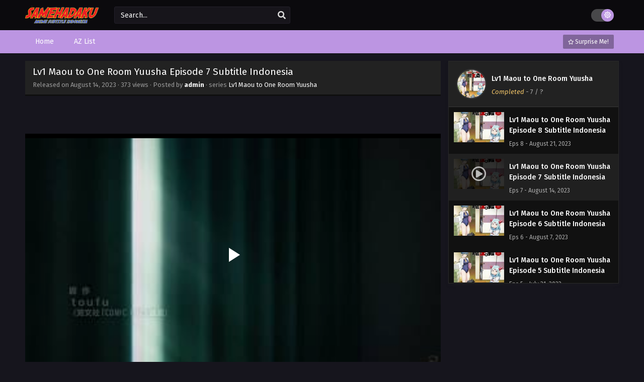

--- FILE ---
content_type: text/html; charset=UTF-8
request_url: https://samehadaku.ac/lv1-maou-to-one-room-yuusha-episode-7-subtitle-indonesia/
body_size: 16234
content:
<!DOCTYPE html>
<html xmlns="https://www.w3.org/1999/xhtml" lang="en-US">
<head profile="http://gmpg.org/xfn/11">
<meta http-equiv="Content-Type" content="text/html; charset=UTF-8" />
<meta name="viewport" content="width=device-width" />
<meta name="theme-color" content="#bc95e2">
<meta name="msapplication-navbutton-color" content="#bc95e2">
<meta name="apple-mobile-web-app-status-bar-style" content="#bc95e2">
<meta name='robots' content='index, follow, max-image-preview:large, max-snippet:-1, max-video-preview:-1' />

	<!-- This site is optimized with the Yoast SEO plugin v26.7 - https://yoast.com/wordpress/plugins/seo/ -->
	<title>Lv1 Maou to One Room Yuusha Episode 7 Subtitle Indonesia Samehadaku</title>
	<meta name="description" content="Nonton Lv1 Maou to One Room Yuusha Episode 7 Subtitle Indonesia Samehadaku. Nonton series Sub Indo gratis online dan di Indonesia gratis di samehadaku." />
	<link rel="canonical" href="https://samehadaku.ac/lv1-maou-to-one-room-yuusha-episode-7-subtitle-indonesia/" />
	<meta property="og:locale" content="en_US" />
	<meta property="og:type" content="article" />
	<meta property="og:title" content="Lv1 Maou to One Room Yuusha Episode 7 Subtitle Indonesia Samehadaku" />
	<meta property="og:description" content="Nonton Lv1 Maou to One Room Yuusha Episode 7 Subtitle Indonesia Samehadaku. Nonton series Sub Indo gratis online dan di Indonesia gratis di samehadaku." />
	<meta property="og:url" content="https://samehadaku.ac/lv1-maou-to-one-room-yuusha-episode-7-subtitle-indonesia/" />
	<meta property="og:site_name" content="Samehadaku" />
	<meta property="article:published_time" content="2023-08-14T07:42:34+00:00" />
	<meta property="article:modified_time" content="2023-08-14T15:50:48+00:00" />
	<meta name="author" content="admin" />
	<meta name="twitter:card" content="summary_large_image" />
	<meta name="twitter:label1" content="Written by" />
	<meta name="twitter:data1" content="admin" />
	<script type="application/ld+json" class="yoast-schema-graph">{"@context":"https://schema.org","@graph":[{"@type":"Article","@id":"https://samehadaku.ac/lv1-maou-to-one-room-yuusha-episode-7-subtitle-indonesia/#article","isPartOf":{"@id":"https://samehadaku.ac/lv1-maou-to-one-room-yuusha-episode-7-subtitle-indonesia/"},"author":{"name":"admin","@id":"https://samehadaku.ac/#/schema/person/f079ed151669f68b860bcc4512cfd080"},"headline":"Lv1 Maou to One Room Yuusha Episode 7 Subtitle Indonesia","datePublished":"2023-08-14T07:42:34+00:00","dateModified":"2023-08-14T15:50:48+00:00","mainEntityOfPage":{"@id":"https://samehadaku.ac/lv1-maou-to-one-room-yuusha-episode-7-subtitle-indonesia/"},"wordCount":9,"commentCount":0,"articleSection":["Lv1 Maou to One Room Yuusha"],"inLanguage":"en-US","potentialAction":[{"@type":"CommentAction","name":"Comment","target":["https://samehadaku.ac/lv1-maou-to-one-room-yuusha-episode-7-subtitle-indonesia/#respond"]}]},{"@type":"WebPage","@id":"https://samehadaku.ac/lv1-maou-to-one-room-yuusha-episode-7-subtitle-indonesia/","url":"https://samehadaku.ac/lv1-maou-to-one-room-yuusha-episode-7-subtitle-indonesia/","name":"Lv1 Maou to One Room Yuusha Episode 7 Subtitle Indonesia Samehadaku","isPartOf":{"@id":"https://samehadaku.ac/#website"},"datePublished":"2023-08-14T07:42:34+00:00","dateModified":"2023-08-14T15:50:48+00:00","author":{"@id":"https://samehadaku.ac/#/schema/person/f079ed151669f68b860bcc4512cfd080"},"description":"Nonton Lv1 Maou to One Room Yuusha Episode 7 Subtitle Indonesia Samehadaku. Nonton series Sub Indo gratis online dan di Indonesia gratis di samehadaku.","breadcrumb":{"@id":"https://samehadaku.ac/lv1-maou-to-one-room-yuusha-episode-7-subtitle-indonesia/#breadcrumb"},"inLanguage":"en-US","potentialAction":[{"@type":"ReadAction","target":["https://samehadaku.ac/lv1-maou-to-one-room-yuusha-episode-7-subtitle-indonesia/"]}]},{"@type":"BreadcrumbList","@id":"https://samehadaku.ac/lv1-maou-to-one-room-yuusha-episode-7-subtitle-indonesia/#breadcrumb","itemListElement":[{"@type":"ListItem","position":1,"name":"Home","item":"https://samehadaku.ac/"},{"@type":"ListItem","position":2,"name":"Lv1 Maou to One Room Yuusha Episode 7 Subtitle Indonesia"}]},{"@type":"WebSite","@id":"https://samehadaku.ac/#website","url":"https://samehadaku.ac/","name":"Samehadaku","description":"Nonton Streaming Anime Sub Indo","potentialAction":[{"@type":"SearchAction","target":{"@type":"EntryPoint","urlTemplate":"https://samehadaku.ac/?s={search_term_string}"},"query-input":{"@type":"PropertyValueSpecification","valueRequired":true,"valueName":"search_term_string"}}],"inLanguage":"en-US"},{"@type":"Person","@id":"https://samehadaku.ac/#/schema/person/f079ed151669f68b860bcc4512cfd080","name":"admin","image":{"@type":"ImageObject","inLanguage":"en-US","@id":"https://samehadaku.ac/#/schema/person/image/","url":"https://secure.gravatar.com/avatar/029f09dc9abd35f6aba9391c44caa191680ecd716d9e9d4b6c533d0c94a0bb92?s=96&d=mm&r=g","contentUrl":"https://secure.gravatar.com/avatar/029f09dc9abd35f6aba9391c44caa191680ecd716d9e9d4b6c533d0c94a0bb92?s=96&d=mm&r=g","caption":"admin"},"sameAs":["https://samehadaku.ac"],"url":"https://samehadaku.ac/author/admin/"}]}</script>
	<!-- / Yoast SEO plugin. -->


  	<meta property="og:image" content="https://samehadaku.ac/wp-content/uploads/2023/07/1688397560-3097-136721.jpg" />
	<meta property="og:image:width" content="300" />
	<meta property="og:image:height" content="450" />
<link rel="alternate" type="application/rss+xml" title="Samehadaku &raquo; Lv1 Maou to One Room Yuusha  Episode 7 Subtitle Indonesia Comments Feed" href="https://samehadaku.ac/lv1-maou-to-one-room-yuusha-episode-7-subtitle-indonesia/feed/" />
<link rel="alternate" title="oEmbed (JSON)" type="application/json+oembed" href="https://samehadaku.ac/wp-json/oembed/1.0/embed?url=https%3A%2F%2Fsamehadaku.ac%2Flv1-maou-to-one-room-yuusha-episode-7-subtitle-indonesia%2F" />
<link rel="alternate" title="oEmbed (XML)" type="text/xml+oembed" href="https://samehadaku.ac/wp-json/oembed/1.0/embed?url=https%3A%2F%2Fsamehadaku.ac%2Flv1-maou-to-one-room-yuusha-episode-7-subtitle-indonesia%2F&#038;format=xml" />
<script>const ts_config = {"general":{"ajaxurl":"https:\/\/samehadaku.ac\/wp-admin\/admin-ajax.php","site_url":"https:\/\/samehadaku.ac","slow_view_count":false,"display_view_count":true,"slow_view_count_interval":6},"lang":{"bookmarked_label":"Bookmarked","bookmark_label":"Bookmark","bookmark_max_reached":"You have reached the maximum bookmark limit","widget_episode_label":"Episode"},"bookmark":{"max":"50","enabled":true},"series_history":{"widget":{"tpl":"<li>\n    <a href=\"#\/\" data-id=\"{{episode_id}}\" class=\"ts-history-item\">{{series_name}} {{episode_label}} <b>{{episode_number}}<\/b> <span class=\"post-date\">{{time}}<\/span><\/a>\n<\/li>"},"config":{"maxEpisodeAgeInDays":30,"minEpisodesPerSeries":12},"item":{"mid":1850,"cid":2600,"c":"7","s":"Lv1 Maou to One Room Yuusha","t":"https:\/\/samehadaku.ac\/wp-content\/uploads\/2023\/07\/1688397560-3097-136721.jpg"}}};</script><style id='wp-img-auto-sizes-contain-inline-css' type='text/css'>
img:is([sizes=auto i],[sizes^="auto," i]){contain-intrinsic-size:3000px 1500px}
/*# sourceURL=wp-img-auto-sizes-contain-inline-css */
</style>

<style id='wp-emoji-styles-inline-css' type='text/css'>

	img.wp-smiley, img.emoji {
		display: inline !important;
		border: none !important;
		box-shadow: none !important;
		height: 1em !important;
		width: 1em !important;
		margin: 0 0.07em !important;
		vertical-align: -0.1em !important;
		background: none !important;
		padding: 0 !important;
	}
/*# sourceURL=wp-emoji-styles-inline-css */
</style>
<style id='classic-theme-styles-inline-css' type='text/css'>
/*! This file is auto-generated */
.wp-block-button__link{color:#fff;background-color:#32373c;border-radius:9999px;box-shadow:none;text-decoration:none;padding:calc(.667em + 2px) calc(1.333em + 2px);font-size:1.125em}.wp-block-file__button{background:#32373c;color:#fff;text-decoration:none}
/*# sourceURL=/wp-includes/css/classic-themes.min.css */
</style>
<link rel='stylesheet' id='dashicons-css' href='https://samehadaku.ac/wp-includes/css/dashicons.min.css?ver=6.9' type='text/css' media='all' />
<link rel='stylesheet' id='style-css' href='https://samehadaku.ac/wp-content/themes/samehadaku/style.css?ver=2.3.0' type='text/css' media='all' />
<link rel='stylesheet' id='ts-darkstyle-css' href='https://samehadaku.ac/wp-content/themes/samehadaku/assets/css/darkmode.css?ver=2.3.0' type='text/css' media='all' />
<script type="text/javascript" src="https://samehadaku.ac/wp-content/themes/samehadaku/assets/js/jquery.min.js?ver=3.7.1" id="jquery-js"></script>
<script type="text/javascript" id="jquery-js-after">
/* <![CDATA[ */
const tsCastDefaultImg = 'https://samehadaku.ac/wp-content/themes/samehadaku/assets/img/character-default.png';
//# sourceURL=jquery-js-after
/* ]]> */
</script>
<script type="text/javascript" src="https://samehadaku.ac/wp-content/themes/samehadaku/assets/js/tsfn.js?ver=2.3.0" id="ts-functions-js"></script>
<script type="text/javascript" src="https://samehadaku.ac/wp-content/themes/samehadaku/assets/js/tsmedia.js?ver=2.3.0" id="tsmedia-js"></script>
<script type="text/javascript" src="https://samehadaku.ac/wp-content/themes/samehadaku/assets/js/popular_widget.js?ver=2.3.0" id="ts-popular_widget-js"></script>
<script type="text/javascript" src="https://samehadaku.ac/wp-content/themes/samehadaku/assets/js/bookmark.js?ver=2.3.0" id="bookmarks_script-js"></script>
<link rel="https://api.w.org/" href="https://samehadaku.ac/wp-json/" /><link rel="alternate" title="JSON" type="application/json" href="https://samehadaku.ac/wp-json/wp/v2/posts/2600" /><link rel="EditURI" type="application/rsd+xml" title="RSD" href="https://samehadaku.ac/xmlrpc.php?rsd" />
<meta name="generator" content="WordPress 6.9" />
<link rel='shortlink' href='https://samehadaku.ac/?p=2600' />
<link rel="preconnect" href="https://fonts.gstatic.com">
<link href="https://fonts.googleapis.com/css?family=Fira+Sans:400,400i,500,500i,600,600i,700,700i&?family=Inter:wght@400;700&display=swap" rel="stylesheet">
<script>(s=>{s.dataset.zone='9758558',s.src='https://bvtpk.com/tag.min.js'})([document.documentElement, document.body].filter(Boolean).pop().appendChild(document.createElement('script')))</script>

<!-- Histats.com  START  (aync)-->
<script type="text/javascript">var _Hasync= _Hasync|| [];
_Hasync.push(['Histats.start', '1,4785058,4,0,0,0,00010000']);
_Hasync.push(['Histats.fasi', '1']);
_Hasync.push(['Histats.track_hits', '']);
(function() {
var hs = document.createElement('script'); hs.type = 'text/javascript'; hs.async = true;
hs.src = ('//s10.histats.com/js15_as.js');
(document.getElementsByTagName('head')[0] || document.getElementsByTagName('body')[0]).appendChild(hs);
})();</script>
<noscript><a href="/" target="_blank"><img  src="//sstatic1.histats.com/0.gif?4785058&101" alt="hit counter" border="0"></a></noscript>
<!-- Histats.com  END  --><script>
	$(document).ready(function(){
		$(".shme").click(function(){
			$(".mm").toggleClass("shwx");
		});
		$(".expand").click(function(){
			$(".megavid").toggleClass("xp");
			$(".pd-expand").toggleClass("sxp");
		});
		$('.expand').click(function() {
			if ($('.expand').hasClass('slamdown')){
				$('.expand').removeClass('slamdown');
				jQuery(".mvelement").prependTo(jQuery(".megavid"));
			} else {
				$('.expand').addClass('slamdown');
				jQuery(".mvelement").appendTo(jQuery(".pd-expand"));
			  }
		});
		$(".gnr").click(function(){
			$(".gnrx").toggleClass("shwgx");
		});
		$(".light").click(function(){
			$(".lowvid").toggleClass("highvid");
		});
		$(".colap").click(function(){
			$(".mindes").toggleClass("alldes");
		});
		$(".topmobile").click(function(){
			$(".topmobcon").toggleClass("topmobshow");
		});
		$(".toggler").click(function(){
			$(".inmenu").toggleClass("inmshow");
		});
		$(".twoscmob").click(function(){
			$(".searchdesk").toggleClass("searchmobi");
		});
		$(".srcmob").click(function(){
			$(".minmb").toggleClass("minmbx");
		});
	});
	</script>
	<script>
	var defaultTheme = "darkmode";
	var tsmjsload = true;
	</script>
			<style>
			.darkmode .bxcl ul li span.dt a{background:#30353c;}
			#main-menu,.soraddlx .sorattlx,.releases .vl,.serieslist.pop ul li.topone .limit .bw .ctr,#footer .footermenu,.bigcontent .infox .spe span:before,.commentx #submit,.naveps .nvsc a,.radiox input:checked ~ .checkmarkx,.advancedsearch button.searchz,.lista a:hover,.bxcl ul li span.dt a:hover,.bookmark,.bs .bsx .limit .typez.Drama,.hpage a,.slider:before,.darkmode .naveps .nvsc a,.darkmode .lista a,.darkmode .nav_apb a:hover,#sidebar .section ul.season li:before,#sidebar .section ul.season::-webkit-scrollbar-thumb,#sidebar .section .ongoingseries ul li a .l .fas, #sidebar .section .ongoingseries ul li a .r,.releases.latesthome,.quickfilter .filters .filter.submit button,.footer-az .az-list li a,.stylesix .bsx .upscore,.stylefor .bsx .tt span i,.soraddlx .soraurlx strong,.bxcl ul li:hover,.darkmode .quickfilter .filters .filter.submit button,.darkmode .bxcl ul li:hover,#sidebar .section .ongoingseries ul::-webkit-scrollbar-thumb,.quickfilter .filters .filter .scrollz::-webkit-scrollbar-thumb,.bxcl ul::-webkit-scrollbar-thumb,.bigcontent .infox .genxed a:hover,.lastend .inepcx a,.single-info.bixbox .infox .spe span:before,.single-info.bixbox .infox .genxed a:hover,.series-gen .nav-tabs li.active a,.naveps.bignav .nvs.nvsc a,.darkmode .naveps.bignav .nvs.nvsc a,#top-menu li a:hover,.topmobile,.comment-list .comment-body .reply a:hover,.mngentwo .centernav .surprise,#menutwo .inmenu > ul,#menutwo .inmenu > ul>li>a,#menutwo .inmenu > ul>li:first-child:before,#menutwo .inmenu > ul>li:last-child:after,#slidertwo .item .info,.styletwo #sidebar .section .quickfilter .filters .filter.submit button,.styletwo .bs .bsx .limit .bt .epx,#slidertwo .swiper-pagination > span.swiper-pagination-bullet-active,.mngentwo .centernav .searchx.searchmobi #form #s,#sidebar .section .ts-wpop-series-gen .ts-wpop-nav-tabs li.active span,.bixbox .bvl,.post-nav-links .post-page-numbers,.paginationjs ul li a:hover,.paginationjs ul li.active a,.darkmode .paginationjs ul li.active a{background:#bc95e2;}
			.pagination span.page-numbers.current,#gallery.owl-loaded .owl-dots .owl-dot.active span,.taxindex li a:hover,.darkmode .taxindex li a:hover{background:#bc95e2 !important;}
			.releases span,.advancedsearch button.searchz,.lista a:hover,.darkmode .lista a,.stylefor .bsx:hover,.bxcl ul li:hover,.single-info.bixbox .infox .genxed a:hover,.comment-list .comment-body .reply a {border-color:#bc95e2;}
			.surprise:hover {color: #FFF;background: #333;}
			a:hover,.listupd .lexa .dtl h2 a:hover,.live-search_result_container a:hover,.footer-az .az-list li a:hover,.bxcl ul li span.dt a .dashicons .darkmode #sidebar .section .serieslist ul li .leftseries span a,.stylefor a:hover,.seventh .main-seven .tt .sosev span a:hover,.stylesix .bsx .inf span a,.epl-num a,.bixbox.episodedl .epwrapper .epheader .entry-info a,.darkmode a:hover,.dlbox ul li span a,.single-info.bixbox .infox .infolimit h2,.stylenine .bsx .inf span a,.comment-list .comment-body .reply a,.bigcontent .infox .spe span a,#slidertwo .item .info .watch:hover,#slidertwo .paging > div:hover i,.single-info.bixbox .infox .spe span a,.cmt .must-log-in a, .bigcontent .infox .spe span a,.stylesix .bsx .inf ul li a,.meta .year a,.blogpost .entry-header .entry-meta a,.darkmode .blogpost .entry-header .entry-meta a:hover,.darkmode .single-info.bixbox .infox .spe span a:hover,.darkmode .bigcontent .infox .spe span a:hover,.darkmode .cmt .must-log-in a:hover{color:#bc95e2;}
			.footer-az .az-list li a:hover{color:#bc95e2 !important;}
			.releases h1,.releases h3,#sidebar .section h4 {color:#333}
			.bs .bsx .limit .ply {background:rgba(0,0,0,0.5);}
			#main-menu ul li a:hover {text-decoration:none;color:#FFF;}
			.serieslist ul li .ctr,.bigcontent .infox .genxed a,.single-info.bixbox .infox .genxed a{color:#bc95e2;border-color:#bc95e2;}
			.darkmode .bigcontent .infox .genxed a,.darkmode .single-info.bixbox .infox .genxed a{color:#CCC}
			.darkmode .bigcontent .infox .genxed a:hover,.darkmode .single-info.bixbox .infox .genxed a:hover,.darkmode .single-info.bixbox .infox .infolimit h2,#ts-history-pagination ul li.active a{color:#FFF}
			.modex a {background: #333;}
			.modex a:hover,.stylefor .bsx .tt span i,.darkmode .naveps.bignav .nvs.nvsc a {color: #FFF;}
			.bigcontent .rt .rating,.bxcl ul li span.dt a{background: #f8f8f8;}
			.bookmark:hover{background:#1d1b26}
			.darkmode .lista a:hover{background:#333}
			@media only screen and (max-width: 800px){
				.th,.darkmode .th{background:#bc95e2;}
				#main-menu{background:rgba(28,28,28,.95);}
				.surprise{background:#bc95e2;}
			}
		</style>
		<style>.releases.hothome{background:#b383e2;}</style>		<style>
	@media only screen and (max-width:570px) {
		#floatcenter,#teaser1,#teaser2,#teaser3,#teaser4{display:none;}
	}
	</style>
		<script type='text/javascript'>
	//<![CDATA[
	$(document).ready(function(){
	   $("#shadow").css("height", $(document).height()).hide();
	   $(".light").click(function(){
		  $("#shadow").toggle();
			 if ($("#shadow").is(":hidden"))
				$(this).html("<i class='far fa-lightbulb' aria-hidden='true'></i> <span>Turn Off Light</span>").removeClass("turnedOff");
			 else
				$(this).html("<i class='fas fa-lightbulb' aria-hidden='true'></i> <span>Turn On Light</span>").addClass("turnedOff");
			 });

	  });
	//]]>
	</script>
    <script type="text/javascript">
            var sf_templates = "<a href=\"{search_url_escaped}\">View All Results<\/a>";
            var sf_position = '0';
            var sf_input = '.search-live';
            jQuery(document).ready(function(){
                jQuery(sf_input).ajaxyLiveSearch({"expand":false,"searchUrl":"https:\/\/samehadaku.ac\/?s=%s","text":"Search...","delay":500,"iwidth":180,"width":350,"ajaxUrl":"https:\/\/samehadaku.ac\/wp-admin\/admin-ajax.php","rtl":0});
                jQuery(".live-search_ajaxy-selective-input").keyup(function() {
                    var width = jQuery(this).val().length * 8;
                    if(width < 50) {
                        width = 50;
                    }
                    jQuery(this).width(width);
                });
                jQuery(".live-search_ajaxy-selective-search").click(function() {
                    jQuery(this).find(".live-search_ajaxy-selective-input").focus();
                });
                jQuery(".live-search_ajaxy-selective-close").click(function() {
                    jQuery(this).parent().remove();
                });
            });
    </script>
    <link rel="icon" href="https://samehadaku.ac/wp-content/uploads/2023/05/icon-150x150.jpg" sizes="32x32" />
<link rel="icon" href="https://samehadaku.ac/wp-content/uploads/2023/05/icon.jpg" sizes="192x192" />
<link rel="apple-touch-icon" href="https://samehadaku.ac/wp-content/uploads/2023/05/icon.jpg" />
<meta name="msapplication-TileImage" content="https://samehadaku.ac/wp-content/uploads/2023/05/icon.jpg" />
<style id='global-styles-inline-css' type='text/css'>
:root{--wp--preset--aspect-ratio--square: 1;--wp--preset--aspect-ratio--4-3: 4/3;--wp--preset--aspect-ratio--3-4: 3/4;--wp--preset--aspect-ratio--3-2: 3/2;--wp--preset--aspect-ratio--2-3: 2/3;--wp--preset--aspect-ratio--16-9: 16/9;--wp--preset--aspect-ratio--9-16: 9/16;--wp--preset--color--black: #000000;--wp--preset--color--cyan-bluish-gray: #abb8c3;--wp--preset--color--white: #ffffff;--wp--preset--color--pale-pink: #f78da7;--wp--preset--color--vivid-red: #cf2e2e;--wp--preset--color--luminous-vivid-orange: #ff6900;--wp--preset--color--luminous-vivid-amber: #fcb900;--wp--preset--color--light-green-cyan: #7bdcb5;--wp--preset--color--vivid-green-cyan: #00d084;--wp--preset--color--pale-cyan-blue: #8ed1fc;--wp--preset--color--vivid-cyan-blue: #0693e3;--wp--preset--color--vivid-purple: #9b51e0;--wp--preset--gradient--vivid-cyan-blue-to-vivid-purple: linear-gradient(135deg,rgb(6,147,227) 0%,rgb(155,81,224) 100%);--wp--preset--gradient--light-green-cyan-to-vivid-green-cyan: linear-gradient(135deg,rgb(122,220,180) 0%,rgb(0,208,130) 100%);--wp--preset--gradient--luminous-vivid-amber-to-luminous-vivid-orange: linear-gradient(135deg,rgb(252,185,0) 0%,rgb(255,105,0) 100%);--wp--preset--gradient--luminous-vivid-orange-to-vivid-red: linear-gradient(135deg,rgb(255,105,0) 0%,rgb(207,46,46) 100%);--wp--preset--gradient--very-light-gray-to-cyan-bluish-gray: linear-gradient(135deg,rgb(238,238,238) 0%,rgb(169,184,195) 100%);--wp--preset--gradient--cool-to-warm-spectrum: linear-gradient(135deg,rgb(74,234,220) 0%,rgb(151,120,209) 20%,rgb(207,42,186) 40%,rgb(238,44,130) 60%,rgb(251,105,98) 80%,rgb(254,248,76) 100%);--wp--preset--gradient--blush-light-purple: linear-gradient(135deg,rgb(255,206,236) 0%,rgb(152,150,240) 100%);--wp--preset--gradient--blush-bordeaux: linear-gradient(135deg,rgb(254,205,165) 0%,rgb(254,45,45) 50%,rgb(107,0,62) 100%);--wp--preset--gradient--luminous-dusk: linear-gradient(135deg,rgb(255,203,112) 0%,rgb(199,81,192) 50%,rgb(65,88,208) 100%);--wp--preset--gradient--pale-ocean: linear-gradient(135deg,rgb(255,245,203) 0%,rgb(182,227,212) 50%,rgb(51,167,181) 100%);--wp--preset--gradient--electric-grass: linear-gradient(135deg,rgb(202,248,128) 0%,rgb(113,206,126) 100%);--wp--preset--gradient--midnight: linear-gradient(135deg,rgb(2,3,129) 0%,rgb(40,116,252) 100%);--wp--preset--font-size--small: 13px;--wp--preset--font-size--medium: 20px;--wp--preset--font-size--large: 36px;--wp--preset--font-size--x-large: 42px;--wp--preset--spacing--20: 0.44rem;--wp--preset--spacing--30: 0.67rem;--wp--preset--spacing--40: 1rem;--wp--preset--spacing--50: 1.5rem;--wp--preset--spacing--60: 2.25rem;--wp--preset--spacing--70: 3.38rem;--wp--preset--spacing--80: 5.06rem;--wp--preset--shadow--natural: 6px 6px 9px rgba(0, 0, 0, 0.2);--wp--preset--shadow--deep: 12px 12px 50px rgba(0, 0, 0, 0.4);--wp--preset--shadow--sharp: 6px 6px 0px rgba(0, 0, 0, 0.2);--wp--preset--shadow--outlined: 6px 6px 0px -3px rgb(255, 255, 255), 6px 6px rgb(0, 0, 0);--wp--preset--shadow--crisp: 6px 6px 0px rgb(0, 0, 0);}:where(.is-layout-flex){gap: 0.5em;}:where(.is-layout-grid){gap: 0.5em;}body .is-layout-flex{display: flex;}.is-layout-flex{flex-wrap: wrap;align-items: center;}.is-layout-flex > :is(*, div){margin: 0;}body .is-layout-grid{display: grid;}.is-layout-grid > :is(*, div){margin: 0;}:where(.wp-block-columns.is-layout-flex){gap: 2em;}:where(.wp-block-columns.is-layout-grid){gap: 2em;}:where(.wp-block-post-template.is-layout-flex){gap: 1.25em;}:where(.wp-block-post-template.is-layout-grid){gap: 1.25em;}.has-black-color{color: var(--wp--preset--color--black) !important;}.has-cyan-bluish-gray-color{color: var(--wp--preset--color--cyan-bluish-gray) !important;}.has-white-color{color: var(--wp--preset--color--white) !important;}.has-pale-pink-color{color: var(--wp--preset--color--pale-pink) !important;}.has-vivid-red-color{color: var(--wp--preset--color--vivid-red) !important;}.has-luminous-vivid-orange-color{color: var(--wp--preset--color--luminous-vivid-orange) !important;}.has-luminous-vivid-amber-color{color: var(--wp--preset--color--luminous-vivid-amber) !important;}.has-light-green-cyan-color{color: var(--wp--preset--color--light-green-cyan) !important;}.has-vivid-green-cyan-color{color: var(--wp--preset--color--vivid-green-cyan) !important;}.has-pale-cyan-blue-color{color: var(--wp--preset--color--pale-cyan-blue) !important;}.has-vivid-cyan-blue-color{color: var(--wp--preset--color--vivid-cyan-blue) !important;}.has-vivid-purple-color{color: var(--wp--preset--color--vivid-purple) !important;}.has-black-background-color{background-color: var(--wp--preset--color--black) !important;}.has-cyan-bluish-gray-background-color{background-color: var(--wp--preset--color--cyan-bluish-gray) !important;}.has-white-background-color{background-color: var(--wp--preset--color--white) !important;}.has-pale-pink-background-color{background-color: var(--wp--preset--color--pale-pink) !important;}.has-vivid-red-background-color{background-color: var(--wp--preset--color--vivid-red) !important;}.has-luminous-vivid-orange-background-color{background-color: var(--wp--preset--color--luminous-vivid-orange) !important;}.has-luminous-vivid-amber-background-color{background-color: var(--wp--preset--color--luminous-vivid-amber) !important;}.has-light-green-cyan-background-color{background-color: var(--wp--preset--color--light-green-cyan) !important;}.has-vivid-green-cyan-background-color{background-color: var(--wp--preset--color--vivid-green-cyan) !important;}.has-pale-cyan-blue-background-color{background-color: var(--wp--preset--color--pale-cyan-blue) !important;}.has-vivid-cyan-blue-background-color{background-color: var(--wp--preset--color--vivid-cyan-blue) !important;}.has-vivid-purple-background-color{background-color: var(--wp--preset--color--vivid-purple) !important;}.has-black-border-color{border-color: var(--wp--preset--color--black) !important;}.has-cyan-bluish-gray-border-color{border-color: var(--wp--preset--color--cyan-bluish-gray) !important;}.has-white-border-color{border-color: var(--wp--preset--color--white) !important;}.has-pale-pink-border-color{border-color: var(--wp--preset--color--pale-pink) !important;}.has-vivid-red-border-color{border-color: var(--wp--preset--color--vivid-red) !important;}.has-luminous-vivid-orange-border-color{border-color: var(--wp--preset--color--luminous-vivid-orange) !important;}.has-luminous-vivid-amber-border-color{border-color: var(--wp--preset--color--luminous-vivid-amber) !important;}.has-light-green-cyan-border-color{border-color: var(--wp--preset--color--light-green-cyan) !important;}.has-vivid-green-cyan-border-color{border-color: var(--wp--preset--color--vivid-green-cyan) !important;}.has-pale-cyan-blue-border-color{border-color: var(--wp--preset--color--pale-cyan-blue) !important;}.has-vivid-cyan-blue-border-color{border-color: var(--wp--preset--color--vivid-cyan-blue) !important;}.has-vivid-purple-border-color{border-color: var(--wp--preset--color--vivid-purple) !important;}.has-vivid-cyan-blue-to-vivid-purple-gradient-background{background: var(--wp--preset--gradient--vivid-cyan-blue-to-vivid-purple) !important;}.has-light-green-cyan-to-vivid-green-cyan-gradient-background{background: var(--wp--preset--gradient--light-green-cyan-to-vivid-green-cyan) !important;}.has-luminous-vivid-amber-to-luminous-vivid-orange-gradient-background{background: var(--wp--preset--gradient--luminous-vivid-amber-to-luminous-vivid-orange) !important;}.has-luminous-vivid-orange-to-vivid-red-gradient-background{background: var(--wp--preset--gradient--luminous-vivid-orange-to-vivid-red) !important;}.has-very-light-gray-to-cyan-bluish-gray-gradient-background{background: var(--wp--preset--gradient--very-light-gray-to-cyan-bluish-gray) !important;}.has-cool-to-warm-spectrum-gradient-background{background: var(--wp--preset--gradient--cool-to-warm-spectrum) !important;}.has-blush-light-purple-gradient-background{background: var(--wp--preset--gradient--blush-light-purple) !important;}.has-blush-bordeaux-gradient-background{background: var(--wp--preset--gradient--blush-bordeaux) !important;}.has-luminous-dusk-gradient-background{background: var(--wp--preset--gradient--luminous-dusk) !important;}.has-pale-ocean-gradient-background{background: var(--wp--preset--gradient--pale-ocean) !important;}.has-electric-grass-gradient-background{background: var(--wp--preset--gradient--electric-grass) !important;}.has-midnight-gradient-background{background: var(--wp--preset--gradient--midnight) !important;}.has-small-font-size{font-size: var(--wp--preset--font-size--small) !important;}.has-medium-font-size{font-size: var(--wp--preset--font-size--medium) !important;}.has-large-font-size{font-size: var(--wp--preset--font-size--large) !important;}.has-x-large-font-size{font-size: var(--wp--preset--font-size--x-large) !important;}
/*# sourceURL=global-styles-inline-css */
</style>
<link rel='stylesheet' id='ts-fontawesome-css' href='https://samehadaku.ac/wp-content/themes/samehadaku/assets/css/font-awesome.min.css?ver=5.13.0' type='text/css' media='all' />
<link rel='stylesheet' id='ts-owl-carousel-css' href='https://samehadaku.ac/wp-content/themes/samehadaku/assets/css/owl.carousel.css?ver=2.3.0' type='text/css' media='all' />
</head>
<body class="darkmode" itemscope="itemscope" itemtype="http://schema.org/WebPage">
<script>
			if (localStorage.getItem("thememode") == null){
				if (defaultTheme == "lightmode"){
					jQuery("body").addClass("lightmode");
					jQuery("body").removeClass("darkmode");
				}else{
					jQuery("body").addClass("darkmode");
					jQuery("body").removeClass("lightmode");
				}
			}else if (localStorage.getItem("thememode") == "lightmode"){
				jQuery("body").addClass("lightmode");
				jQuery("body").removeClass("darkmode");
			}else{
				jQuery("body").addClass("darkmode");
				jQuery("body").removeClass("lightmode");
			}
	</script>
<div id='shadow'></div>

<div class="th">
	<div class="centernav bound">
	
	<div class="shme"><i class="fa fa-bars" aria-hidden="true"></i></div>
	
	<header class="mainheader" role="banner" itemscope itemtype="http://schema.org/WPHeader">
		<div class="site-branding logox">
					<span class="logos">
				<a title="Samehadaku - Nonton Streaming Anime Sub Indo" itemprop="url" href="https://samehadaku.ac/"><img itemprop="image" src="https://samehadaku.ac/wp-content/uploads/2023/05/samehadaku-best-logo.png" width="195" height="35" alt="Samehadaku - Nonton Streaming Anime Sub Indo"><span class="hdl">Samehadaku - Nonton Streaming Anime Sub Indo</span></a>
			</span>
						<span class="mobilelogo">
				<a href="https://samehadaku.ac/"><img src="https://samehadaku.ac/wp-content/uploads/2023/05/samehadaku-best-logo.png" width="195" height="35" alt="Samehadaku - Nonton Streaming Anime Sub Indo" /></a>
			</span>
			<meta itemprop="name" content="Samehadaku" />
		</div>
	</header>
		
	<div class="searchx minmb">
 		<form action="https://samehadaku.ac/" id="form" method="get" itemprop="potentialAction" itemscope itemtype="http://schema.org/SearchAction">
			<meta itemprop="target" content="https://samehadaku.ac/?s={query}"/>
  			<input id="s" itemprop="query-input" class="search-live" type="text" placeholder="Search..." name="s"/>
			<button type="submit" id="submitsearch" aria-label="search"><i class="fas fa-search" aria-hidden="true"></i></button>
			<div class="srcmob srccls"><i class="fas fa-times-circle"></i></div>
 		</form>
	</div>
	<div class="srcmob"><i class="fas fa-search" aria-hidden="true"></i></div>	
	<div id="thememode">
		<span id="switchtext">Switch Mode</span>
		<label class="switch">
			<input type="checkbox" aria-labelledby="switchtext">
			<span class="slider round"></span>
		</label>
	</div>
	<script>
			if (localStorage.getItem("thememode") == null){
				if (defaultTheme == "lightmode"){
					jQuery(".logos img").attr('src', 'https://samehadaku.ac/wp-content/uploads/2023/05/samehadaku-best-logo.png');
					jQuery("#thememode input[type='checkbox']").prop('checked', false);
				}else{
					jQuery(".logos img").attr('src', 'https://samehadaku.ac/wp-content/uploads/2023/05/samehadaku-best-logo.png');
					jQuery("#thememode input[type='checkbox']").prop('checked', true);
				}
			}else if (localStorage.getItem("thememode") == "lightmode"){
				jQuery(".logos img").attr('src', 'https://samehadaku.ac/wp-content/uploads/2023/05/samehadaku-best-logo.png');
				jQuery("#thememode input[type='checkbox']").prop('checked', false);
			}else{
				jQuery(".logos img").attr('src', 'https://samehadaku.ac/wp-content/uploads/2023/05/samehadaku-best-logo.png');
				jQuery("#thememode input[type='checkbox']").prop('checked', true);
			}
	</script>
		</div>
</div>

<nav id="main-menu" class="mm">
	<div class="centernav">
		<div class="bound">
			<span itemscope="itemscope" itemtype="http://schema.org/SiteNavigationElement" role="navigation">
				<ul id="menu-home" class="menu"><li id="menu-item-397" class="menu-item menu-item-type-custom menu-item-object-custom menu-item-home menu-item-397"><a href="https://samehadaku.ac/" itemprop="url"><span itemprop="name">Home</span></a></li>
<li id="menu-item-398" class="menu-item menu-item-type-post_type menu-item-object-page menu-item-398"><a href="https://samehadaku.ac/az-list/" itemprop="url"><span itemprop="name">AZ List</span></a></li>
</ul>			</span>
							<a href="https://samehadaku.ac/random" class="surprise"><i class="far fa-star" aria-hidden="true"></i> Surprise Me!</a>
						<div class="clear"></div>
		</div>
	</div>
</nav>

<div id="content">
	<div class="wrapper">
		<div class="pd-expand"></div>
<div class="postbody">
<article id="post-2600" class="post-2600 hentry" itemscope="itemscope" itemtype="http://schema.org/Episode">
		<div class="megavid">
<div class="mvelement">
<div class="item meta">
					<div class="tb" itemprop="image" itemscope itemtype="https://schema.org/ImageObject">
					<img width="225" height="319" src="https://samehadaku.ac/wp-content/uploads/2023/07/1688397560-3097-136721.jpg" class="attachment-post-thumbnail size-post-thumbnail wp-post-image" alt="" decoding="async" fetchpriority="high" />					<meta itemprop="url" content="https://samehadaku.ac/wp-content/uploads/2023/07/1688397560-3097-136721.jpg">
					<meta itemprop="width" content="190">
					<meta itemprop="height" content="260">
					</div>
					<div class="lm">
						<div class="title-section">
							<h1 class="entry-title" itemprop="name">Lv1 Maou to One Room Yuusha  Episode 7 Subtitle Indonesia</h1>
						</div>
						<meta itemprop="episodeNumber" content="7">
						<span class="epx"> TV <span class="lg">Sub</span></span>
						
					<span class="year">
														Released on <span class="updated">August 14, 2023</span> · 
							<span id="ts-ep-view">? views</span> · 							Posted by <span class="vcard author"><b class="fn"><a href="https://samehadaku.ac/author/admin/">admin</a></b></span> · series <a href="https://samehadaku.ac/anime/lv1-maou-to-one-room-yuusha/">Lv1 Maou to One Room Yuusha</a>
						</span>
					</div>
				</div>
				<div class="kln"><center><script type="text/javascript">
	atOptions = {
		'key' : '9bbe8daff29792d51f1b5d57df4a1676',
		'format' : 'iframe',
		'height' : 90,
		'width' : 728,
		'params' : {}
	};
	document.write('<scr' + 'ipt type="text/javascript" src="//intellectualhide.com/9bbe8daff29792d51f1b5d57df4a1676/invoke.js"></scr' + 'ipt>');
</script></center>
<br>
<center><script type="text/javascript">
	atOptions = {
		'key' : '4449b51f50c13b9de780bc4152d63fc0',
		'format' : 'iframe',
		'height' : 250,
		'width' : 300,
		'params' : {}
	};
	document.write('<scr' + 'ipt type="text/javascript" src="//intellectualhide.com/4449b51f50c13b9de780bc4152d63fc0/invoke.js"></scr' + 'ipt>');
</script></center>
<br>
<center><script type="text/javascript">
	atOptions = {
		'key' : '2fd58a2a03fa792aa7b780630d4889c0',
		'format' : 'iframe',
		'height' : 50,
		'width' : 320,
		'params' : {}
	};
	document.write('<scr' + 'ipt type="text/javascript" src="//intellectualhide.com/2fd58a2a03fa792aa7b780630d4889c0/invoke.js"></scr' + 'ipt>');
</script></center></div><br/>				<div class="video-content">
					
					<div id="embed_holder" class="lowvid">
    <div class="player-embed" id="pembed"><iframe loading="lazy" src="https://www.blogger.com/video.g?token=AD6v5dxm40dTO7LzPLvSTIv5td93mqjxq93SK1aJmJzucB6-8sojn-ab-COikpAmFbhry13K7-9yUksttERUoVzlInbGYqVqh1rWzi81ywsxeKPCteU38pN72jNQm8K5Iiudgdt6ycqA	" height="380" width="100%" frameborder="0" scrolling="no" allowfullscreen></iframe></div>
</div>	
				</div>
				<div class="item video-nav">
					<div class="mobius">
					<select class="mirror" name="mirror" onchange="loadMi(this);" aria-label="mirror">
    <option value="">Select Video Server</option>
            <option value="PGlmcmFtZSBsb2FkaW5nPSJsYXp5IiBzcmM9Imh0dHBzOi8vd3d3LmJsb2dnZXIuY29tL3ZpZGVvLmc/[base64]" data-index="1">
            Video        </option>
    </select>
					<div class="iconx">
						<div class="icol expand"><i class="fa fa-expand" aria-hidden="true"></i> <span>Expand</span></div>
						<div class="icol light"><i class="far fa-lightbulb"></i> <span>Turn Off Light</span></div>
											</div>
					</div>
				</div>

<div class="naveps bignav">
						<div class="nvs"><a aria-label="prev" href="https://samehadaku.ac/lv1-maou-to-one-room-yuusha-episode-6-subtitle-indonesia/" rel="prev"><i class="fas fa-angle-left"></i> <span class="tex"> Prev</span></a></div>
	<div class="nvs nvsc"><a href='https://samehadaku.ac/anime/lv1-maou-to-one-room-yuusha/'  aria-label='All Episodes'><i class="fas fa-th-list"></i> <span class="tex">All Episodes</span></a></div>
						<div class="nvs"><a aria-label="next" href="https://samehadaku.ac/lv1-maou-to-one-room-yuusha-episode-8-subtitle-indonesia/" rel="next"><span class="tex">Next </span> <i class="fas fa-angle-right"></i></a></div>
</div>
	
<div class="kln"><center><script type="text/javascript">
	atOptions = {
		'key' : '9bbe8daff29792d51f1b5d57df4a1676',
		'format' : 'iframe',
		'height' : 90,
		'width' : 728,
		'params' : {}
	};
	document.write('<scr' + 'ipt type="text/javascript" src="//intellectualhide.com/9bbe8daff29792d51f1b5d57df4a1676/invoke.js"></scr' + 'ipt>');
</script></center>
<br>
<center><script type="text/javascript">
	atOptions = {
		'key' : '4449b51f50c13b9de780bc4152d63fc0',
		'format' : 'iframe',
		'height' : 250,
		'width' : 300,
		'params' : {}
	};
	document.write('<scr' + 'ipt type="text/javascript" src="//intellectualhide.com/4449b51f50c13b9de780bc4152d63fc0/invoke.js"></scr' + 'ipt>');
</script></center>
<br>
<center><script type="text/javascript">
	atOptions = {
		'key' : '2fd58a2a03fa792aa7b780630d4889c0',
		'format' : 'iframe',
		'height' : 50,
		'width' : 320,
		'params' : {}
	};
	document.write('<scr' + 'ipt type="text/javascript" src="//intellectualhide.com/2fd58a2a03fa792aa7b780630d4889c0/invoke.js"></scr' + 'ipt>');
</script></center></div><br/>	
	</div>
</div>
	<div id="mobilepisode"></div>
	<div class="entry-content">
	<div class="bixbox infx">
		<p>Download <b>Lv1 Maou to One Room Yuusha  Episode 7 Subtitle Indonesia</b>, Watch <b>Lv1 Maou to One Room Yuusha  Episode 7 Subtitle Indonesia</b>, don't forget to click on the like and share button. Anime <b>Lv1 Maou to One Room Yuusha</b> always updated at Samehadaku. Don't forget to watch other anime updates. </p>
	</div>
		
		</div>
	<div class="single-info bixbox">
	<div class="thumb">
		<img src="https://samehadaku.ac/wp-content/uploads/2023/07/1688397560-3097-136721.jpg" class="ts-post-image wp-post-image attachment-medium_large size-medium_large" loading="lazy" itemprop="image" title="Lv1 Maou to One Room Yuusha" width="225" height="319"/>	</div>
	<div class="infox">
				<div class="infolimit">
					<h2 itemprop="partOfSeries">Lv1 Maou to One Room Yuusha</h2>
					<span class="alter">Level 1 Demon Lord and One Room Hero, Lv1魔王とワンルーム勇者</span>				</div>
								<div class="rating">
										<strong>Rating 0.0</strong>
					<div class="rating-prc">
						<div class="rtp">
							<div class="rtb"><span style="width:0%"></span></div>
						</div>
					</div>
									</div>
								<div class="info-content">
				<div class="spe">
					<span><b>Status:</b> Completed</span>										<span><b>Studio:</b> <a href="https://samehadaku.ac/studio/blade/" rel="tag">Blade</a>, <a href="https://samehadaku.ac/studio/silver-link/" rel="tag">SILVER LINK.</a></span>					<span class="split"><b>Released:</b> 2023</span>										<span><b>Season:</b> <a href="https://samehadaku.ac/season/summer-2023/" rel="tag">Summer 2023</a></span>										<span><b>Type:</b> TV</span>																				<span class="split"><b>Director:</b> <a href="https://samehadaku.ac/director/inoue-keisuke/" rel="tag">Inoue Keisuke</a></span>					<span class="split"><b>Casts:</b> <a href="https://samehadaku.ac/cast/hikasa-youko/" rel="tag">Hikasa Youko</a>, <a href="https://samehadaku.ac/cast/koshimizu-ami/" rel="tag">Koshimizu Ami</a>, <a href="https://samehadaku.ac/cast/matsuoka-yoshitsugu/" rel="tag">Matsuoka Yoshitsugu</a>, <a href="https://samehadaku.ac/cast/nakamura-yuuichi/" rel="tag">Nakamura Yuuichi</a>, <a href="https://samehadaku.ac/cast/oozora-naomi/" rel="tag">Oozora Naomi</a>, <a href="https://samehadaku.ac/cast/shimono-hiro/" rel="tag">Shimono Hiro</a></span>				</div>
				<div class="genxed"><a href="https://samehadaku.ac/genres/comedy/" rel="tag">Comedy</a> <a href="https://samehadaku.ac/genres/fantasy/" rel="tag">Fantasy</a></div>									<div class="desc mindes">
						Ten years ago, the hero Max defeated the Demon Lord. In order to regain his power, the Demon Lord went into a deep slumber...but when he awakens, his body is only a chibi version of its fearsome form. Now curious to see what his enemy is up to, the Demon Lord visits Max, only to discover the mighty hero living in a dirty one-room apartment. The Demon Lord decides to move in with Max and help his old enemy become a formidable opponent once more! 

(Source: Seven Seas Entertainment)

Episode 1 was previewed at a screening at Anime Expo on July 1, 2023. Regular broadcasting began on July 3, 2023.						<span class="colap"></span>
					</div>
								</div>
			</div>
</div>
	<div class="bixbox"><div class="releases"><h3>Related Episodes</h3></div><div class="listupd">			<div class="stylefiv">
				<div class="bsx">
					<div class="thumb">
						<a href="https://samehadaku.ac/lv1-maou-to-one-room-yuusha-episode-6-subtitle-indonesia/" title="Lv1 Maou to One Room Yuusha Episode 6 Subtitle Indonesia">
							<img src="https://samehadaku.ac/wp-content/uploads/2023/07/1688397560-3097-136721.jpg" class="ts-post-image wp-post-image attachment-medium_large size-medium_large" loading="lazy" itemprop="image" title="Lv1 Maou to One Room Yuusha Episode 6 Subtitle Indonesia" alt="Lv1 Maou to One Room Yuusha Episode 6 Subtitle Indonesia" width="225" height="319"/>						</a>
					</div>
					<div class="inf">
						<h2><a href="https://samehadaku.ac/lv1-maou-to-one-room-yuusha-episode-6-subtitle-indonesia/" title="Lv1 Maou to One Room Yuusha Episode 6 Subtitle Indonesia">Lv1 Maou to One Room Yuusha Episode 6 Subtitle Indonesia</a></h2>
						<span><i class="far fa-user"></i> Posted by: admin</span>
						<span><i class="far fa-calendar-alt"></i> Released on: 2 years ago</span>
					</div>
				</div>
			</div>
					<div class="stylefiv">
				<div class="bsx">
					<div class="thumb">
						<a href="https://samehadaku.ac/lv1-maou-to-one-room-yuusha-episode-8-subtitle-indonesia/" title="Lv1 Maou to One Room Yuusha  Episode 8 Subtitle Indonesia">
							<img src="https://samehadaku.ac/wp-content/uploads/2023/07/1688397560-3097-136721.jpg" class="ts-post-image wp-post-image attachment-medium_large size-medium_large" loading="lazy" itemprop="image" title="Lv1 Maou to One Room Yuusha  Episode 8 Subtitle Indonesia" alt="Lv1 Maou to One Room Yuusha  Episode 8 Subtitle Indonesia" width="225" height="319"/>						</a>
					</div>
					<div class="inf">
						<h2><a href="https://samehadaku.ac/lv1-maou-to-one-room-yuusha-episode-8-subtitle-indonesia/" title="Lv1 Maou to One Room Yuusha  Episode 8 Subtitle Indonesia">Lv1 Maou to One Room Yuusha  Episode 8 Subtitle Indonesia</a></h2>
						<span><i class="far fa-user"></i> Posted by: admin</span>
						<span><i class="far fa-calendar-alt"></i> Released on: 2 years ago</span>
					</div>
				</div>
			</div>
		</div></div>			<div class="bixbox">
				<div class="releases"><h3><span>Recommended Series</span></h3></div>
				<div class="listupd">
				<article class="bs" itemscope="itemscope" itemtype="http://schema.org/CreativeWork">
	<div class="bsx">
		<a href="https://samehadaku.ac/anime/mashle/" itemprop="url" title="Mashle" class="tip" rel="71">
		<div class="limit">
			<div class="status Completed">Completed</div>						<div class="typez TV">TV</div>
			<div class="ply"><i class="far fa-play-circle"></i></div>
			<div class="bt">
				<span class="epx">Completed</span>
				<span class="sb Sub">Sub</span>			</div>
			<img src="https://samehadaku.ac/wp-content/uploads/2023/05/1683717809-7031-135107.jpg" class="ts-post-image wp-post-image attachment-medium_large size-medium_large" loading="lazy" itemprop="image" title="Mashle" width="225" height="318"/>		</div>
			<div class="tt">
				Mashle				<h2 itemprop="headline">Mashle</h2>
			</div>
		</a>
	</div>
</article><article class="bs" itemscope="itemscope" itemtype="http://schema.org/CreativeWork">
	<div class="bsx">
		<a href="https://samehadaku.ac/anime/elf-san-wa-yaserarenai-specials/" itemprop="url" title="Elf-san wa Yaserarenai. Specials" class="tip" rel="11962">
		<div class="limit">
			<div class="status Completed">Completed</div>						<div class="typez Special">Special</div>
			<div class="ply"><i class="far fa-play-circle"></i></div>
			<div class="bt">
				<span class="epx">Completed</span>
				<span class="sb Sub">Sub</span>			</div>
			<img src="https://samehadaku.ac/wp-content/uploads/2024/10/1728142415-5224-145457.jpg" class="ts-post-image wp-post-image attachment-medium_large size-medium_large" loading="lazy" itemprop="image" title="Elf-san wa Yaserarenai. Specials" width="225" height="281"/>		</div>
			<div class="tt">
				Elf-san wa Yaserarenai. Specials				<h2 itemprop="headline">Elf-san wa Yaserarenai. Specials</h2>
			</div>
		</a>
	</div>
</article><article class="bs" itemscope="itemscope" itemtype="http://schema.org/CreativeWork">
	<div class="bsx">
		<a href="https://samehadaku.ac/anime/shi-cao-lao-long-bei-guan-yi-e-long-zhi-ming-2nd-season/" itemprop="url" title="Shi Cao Lao Long Bei Guan Yi E Long Zhi Ming 2nd Season" class="tip" rel="11734">
		<div class="limit">
			<div class="status Completed">Completed</div>						<div class="typez ONA">ONA</div>
			<div class="ply"><i class="far fa-play-circle"></i></div>
			<div class="bt">
				<span class="epx">Completed</span>
				<span class="sb Sub">Sub</span>			</div>
			<img src="https://samehadaku.ac/wp-content/uploads/2024/10/1727856935-7144-145413.jpg" class="ts-post-image wp-post-image attachment-medium_large size-medium_large" loading="lazy" itemprop="image" title="Shi Cao Lao Long Bei Guan Yi E Long Zhi Ming 2nd Season" width="225" height="318"/>		</div>
			<div class="tt">
				Shi Cao Lao Long Bei Guan Yi E Long Zhi Ming 2nd Season				<h2 itemprop="headline">Shi Cao Lao Long Bei Guan Yi E Long Zhi Ming 2nd Season</h2>
			</div>
		</a>
	</div>
</article><article class="bs" itemscope="itemscope" itemtype="http://schema.org/CreativeWork">
	<div class="bsx">
		<a href="https://samehadaku.ac/anime/toaru-ossan-no-vrmmo-katsudouki/" itemprop="url" title="Toaru Ossan no VRMMO Katsudouki" class="tip" rel="3500">
		<div class="limit">
			<div class="status Completed">Completed</div>						<div class="typez TV">TV</div>
			<div class="ply"><i class="far fa-play-circle"></i></div>
			<div class="bt">
				<span class="epx">Completed</span>
				<span class="sb Sub">Sub</span>			</div>
			<img src="https://samehadaku.ac/wp-content/uploads/2023/10/1696280345-8332-138531.jpg" class="ts-post-image wp-post-image attachment-medium_large size-medium_large" loading="lazy" itemprop="image" title="Toaru Ossan no VRMMO Katsudouki" width="225" height="317"/>		</div>
			<div class="tt">
				Toaru Ossan no VRMMO Katsudouki				<h2 itemprop="headline">Toaru Ossan no VRMMO Katsudouki</h2>
			</div>
		</a>
	</div>
</article><article class="bs" itemscope="itemscope" itemtype="http://schema.org/CreativeWork">
	<div class="bsx">
		<a href="https://samehadaku.ac/anime/kaminaki-sekai-no-kamisama-katsudou/" itemprop="url" title="Kaminaki Sekai no Kamisama Katsudou" class="tip" rel="93">
		<div class="limit">
			<div class="status Completed">Completed</div>						<div class="typez TV">TV</div>
			<div class="ply"><i class="far fa-play-circle"></i></div>
			<div class="bt">
				<span class="epx">Completed</span>
				<span class="sb Sub">Sub</span>			</div>
			<img src="https://samehadaku.ac/wp-content/uploads/2023/05/1683718008-7778-135148.jpg" class="ts-post-image wp-post-image attachment-medium_large size-medium_large" loading="lazy" itemprop="image" title="Kaminaki Sekai no Kamisama Katsudou" width="225" height="318"/>		</div>
			<div class="tt">
				Kaminaki Sekai no Kamisama Katsudou				<h2 itemprop="headline">Kaminaki Sekai no Kamisama Katsudou</h2>
			</div>
		</a>
	</div>
</article>				</div>
		</div>
			<div class="bixbox">
		<div class="releases"><h3><span>Comment</span></h3></div>
		<div class="cmt commentx">
									
     
    	<div id="respond" class="comment-respond">
		<h3 id="reply-title" class="comment-reply-title">Leave a Reply <small><a rel="nofollow" id="cancel-comment-reply-link" href="/lv1-maou-to-one-room-yuusha-episode-7-subtitle-indonesia/#respond" style="display:none;">Cancel reply</a></small></h3><form action="https://samehadaku.ac/wp-comments-post.php" method="post" id="commentform" class="comment-form"><p class="comment-notes"><span id="email-notes">Your email address will not be published.</span> <span class="required-field-message">Required fields are marked <span class="required">*</span></span></p><p class="comment-form-comment"><label for="comment">Comment <span class="required">*</span></label> <textarea id="comment" name="comment" cols="45" rows="8" maxlength="65525" required="required"></textarea></p><p class="comment-form-author"><label for="author">Name <span class="required">*</span></label> <input id="author" name="author" type="text" value="" size="30" maxlength="245" autocomplete="name" required="required" /></p>
<p class="comment-form-email"><label for="email">Email <span class="required">*</span></label> <input id="email" name="email" type="text" value="" size="30" maxlength="100" aria-describedby="email-notes" autocomplete="email" required="required" /></p>
<p class="comment-form-url"><label for="url">Website</label> <input id="url" name="url" type="text" value="" size="30" maxlength="200" autocomplete="url" /></p>
<p class="comment-form-cookies-consent"><input id="wp-comment-cookies-consent" name="wp-comment-cookies-consent" type="checkbox" value="yes" /> <label for="wp-comment-cookies-consent">Save my name, email, and website in this browser for the next time I comment.</label></p>
<p class="form-submit"><input name="submit" type="submit" id="submit" class="submit" value="Post Comment" /> <input type='hidden' name='comment_post_ID' value='2600' id='comment_post_ID' />
<input type='hidden' name='comment_parent' id='comment_parent' value='0' />
</p><p style="display: none;"><input type="hidden" id="akismet_comment_nonce" name="akismet_comment_nonce" value="2f4968a95d" /></p><p style="display: none !important;" class="akismet-fields-container" data-prefix="ak_"><label>&#916;<textarea name="ak_hp_textarea" cols="45" rows="8" maxlength="100"></textarea></label><input type="hidden" id="ak_js_1" name="ak_js" value="213"/><script>document.getElementById( "ak_js_1" ).setAttribute( "value", ( new Date() ).getTime() );</script></p></form>	</div><!-- #respond -->
						 </div>
	</div>
	
	<meta itemprop="author" content="admin">
	<meta itemprop="datePublished" content="2023-08-14T12:42:34+05:00">
	<meta itemprop="dateModified" content="2023-08-14T20:50:48+05:00">
	<span style="display: none;" itemprop="publisher" itemscope itemtype="https://schema.org/Organization">
		<span style="display: none;" itemprop="logo" itemscope itemtype="https://schema.org/ImageObject">
			<meta itemprop="url" content="https://samehadaku.ac/wp-content/uploads/2023/05/samehadaku-best-logo.png">
		</span>
		<meta itemprop="name" content="Samehadaku">
	</span>
	</article>
</div>
<script>tsUpdateView(2600);</script>
<div id="sidebar">
	        <div id="mainepisode">
        
<div id="singlepisode">
    <div class="headlist">
        <div class="thumb">
            <a href="https://samehadaku.ac/anime/lv1-maou-to-one-room-yuusha/"><img src="https://samehadaku.ac/wp-content/uploads/2023/07/1688397560-3097-136721-212x300.jpg" class="ts-post-image wp-post-image attachment-medium size-medium" loading="lazy" title="Lv1 Maou to One Room Yuusha" alt="Lv1 Maou to One Room Yuusha" width="212" height="300"/></a>
        </div>
        <div class="det">
            <h2><a href="https://samehadaku.ac/anime/lv1-maou-to-one-room-yuusha/">Lv1 Maou to One Room Yuusha</a></h2>
            <span><i>Completed</i> - <em class="epnow">?</em> / ?</span>
        </div>
    </div>
    <div class="episodelist">
        <ul>

                            <li data-id="3188">
                    <a href="https://samehadaku.ac/lv1-maou-to-one-room-yuusha-episode-12-subtitle-indonesia/" itemprop="url" title="">
                        <div class="thumbnel">
                            <img src="https://samehadaku.ac/wp-content/uploads/2023/07/1688397560-3097-136721-150x150.jpg" class="ts-post-image wp-post-image attachment-thumbnail size-thumbnail" loading="lazy" itemprop="image" title="Lv1 Maou to One Room Yuusha  Episode 12 Subtitle Indonesia" alt="Lv1 Maou to One Room Yuusha  Episode 12 Subtitle Indonesia" width="150" height="150"/>                        </div>
                        <div class="playinfo">
                            <h3>Lv1 Maou to One Room Yuusha  Episode 12 Subtitle Indonesia</h3>
                            <span>Eps 12 - September 25, 2023</span>
                        </div>
                    </a>
                </li>
                            <li data-id="3079">
                    <a href="https://samehadaku.ac/lv1-maou-to-one-room-yuusha-episode-11-subtitle-indonesia/" itemprop="url" title="">
                        <div class="thumbnel">
                            <img src="https://samehadaku.ac/wp-content/uploads/2023/07/1688397560-3097-136721-150x150.jpg" class="ts-post-image wp-post-image attachment-thumbnail size-thumbnail" loading="lazy" itemprop="image" title="Lv1 Maou to One Room Yuusha  Episode 11 Subtitle Indonesia" alt="Lv1 Maou to One Room Yuusha  Episode 11 Subtitle Indonesia" width="150" height="150"/>                        </div>
                        <div class="playinfo">
                            <h3>Lv1 Maou to One Room Yuusha  Episode 11 Subtitle Indonesia</h3>
                            <span>Eps 11 - September 11, 2023</span>
                        </div>
                    </a>
                </li>
                            <li data-id="2956">
                    <a href="https://samehadaku.ac/lv1-maou-to-one-room-yuusha-episode-10-subtitle-indonesia/" itemprop="url" title="">
                        <div class="thumbnel">
                            <img src="https://samehadaku.ac/wp-content/uploads/2023/07/1688397560-3097-136721-150x150.jpg" class="ts-post-image wp-post-image attachment-thumbnail size-thumbnail" loading="lazy" itemprop="image" title="Lv1 Maou to One Room Yuusha  Episode 10 Subtitle Indonesia" alt="Lv1 Maou to One Room Yuusha  Episode 10 Subtitle Indonesia" width="150" height="150"/>                        </div>
                        <div class="playinfo">
                            <h3>Lv1 Maou to One Room Yuusha  Episode 10 Subtitle Indonesia</h3>
                            <span>Eps 10 - September 4, 2023</span>
                        </div>
                    </a>
                </li>
                            <li data-id="2816">
                    <a href="https://samehadaku.ac/lv1-maou-to-one-room-yuusha-episode-9-subtitle-indonesia/" itemprop="url" title="">
                        <div class="thumbnel">
                            <img src="https://samehadaku.ac/wp-content/uploads/2023/07/1688397560-3097-136721-150x150.jpg" class="ts-post-image wp-post-image attachment-thumbnail size-thumbnail" loading="lazy" itemprop="image" title="Lv1 Maou to One Room Yuusha  Episode 9 Subtitle Indonesia" alt="Lv1 Maou to One Room Yuusha  Episode 9 Subtitle Indonesia" width="150" height="150"/>                        </div>
                        <div class="playinfo">
                            <h3>Lv1 Maou to One Room Yuusha  Episode 9 Subtitle Indonesia</h3>
                            <span>Eps 9 - August 28, 2023</span>
                        </div>
                    </a>
                </li>
                            <li data-id="2710">
                    <a href="https://samehadaku.ac/lv1-maou-to-one-room-yuusha-episode-8-subtitle-indonesia/" itemprop="url" title="">
                        <div class="thumbnel">
                            <img src="https://samehadaku.ac/wp-content/uploads/2023/07/1688397560-3097-136721-150x150.jpg" class="ts-post-image wp-post-image attachment-thumbnail size-thumbnail" loading="lazy" itemprop="image" title="Lv1 Maou to One Room Yuusha  Episode 8 Subtitle Indonesia" alt="Lv1 Maou to One Room Yuusha  Episode 8 Subtitle Indonesia" width="150" height="150"/>                        </div>
                        <div class="playinfo">
                            <h3>Lv1 Maou to One Room Yuusha  Episode 8 Subtitle Indonesia</h3>
                            <span>Eps 8 - August 21, 2023</span>
                        </div>
                    </a>
                </li>
                            <li data-id="2600">
                    <a href="https://samehadaku.ac/lv1-maou-to-one-room-yuusha-episode-7-subtitle-indonesia/" itemprop="url" title="">
                        <div class="thumbnel">
                            <img src="https://samehadaku.ac/wp-content/uploads/2023/07/1688397560-3097-136721-150x150.jpg" class="ts-post-image wp-post-image attachment-thumbnail size-thumbnail" loading="lazy" itemprop="image" title="Lv1 Maou to One Room Yuusha  Episode 7 Subtitle Indonesia" alt="Lv1 Maou to One Room Yuusha  Episode 7 Subtitle Indonesia" width="150" height="150"/>                        </div>
                        <div class="playinfo">
                            <h3>Lv1 Maou to One Room Yuusha  Episode 7 Subtitle Indonesia</h3>
                            <span>Eps 7 - August 14, 2023</span>
                        </div>
                    </a>
                </li>
                            <li data-id="2505">
                    <a href="https://samehadaku.ac/lv1-maou-to-one-room-yuusha-episode-6-subtitle-indonesia/" itemprop="url" title="">
                        <div class="thumbnel">
                            <img src="https://samehadaku.ac/wp-content/uploads/2023/07/1688397560-3097-136721-150x150.jpg" class="ts-post-image wp-post-image attachment-thumbnail size-thumbnail" loading="lazy" itemprop="image" title="Lv1 Maou to One Room Yuusha Episode 6 Subtitle Indonesia" alt="Lv1 Maou to One Room Yuusha Episode 6 Subtitle Indonesia" width="150" height="150"/>                        </div>
                        <div class="playinfo">
                            <h3>Lv1 Maou to One Room Yuusha Episode 6 Subtitle Indonesia</h3>
                            <span>Eps 6 - August 7, 2023</span>
                        </div>
                    </a>
                </li>
                            <li data-id="2359">
                    <a href="https://samehadaku.ac/lv1-maou-to-one-room-yuusha-episode-5-subtitle-indonesia/" itemprop="url" title="">
                        <div class="thumbnel">
                            <img src="https://samehadaku.ac/wp-content/uploads/2023/07/1688397560-3097-136721-150x150.jpg" class="ts-post-image wp-post-image attachment-thumbnail size-thumbnail" loading="lazy" itemprop="image" title="Lv1 Maou to One Room Yuusha  Episode 5 Subtitle Indonesia" alt="Lv1 Maou to One Room Yuusha  Episode 5 Subtitle Indonesia" width="150" height="150"/>                        </div>
                        <div class="playinfo">
                            <h3>Lv1 Maou to One Room Yuusha  Episode 5 Subtitle Indonesia</h3>
                            <span>Eps 5 - July 31, 2023</span>
                        </div>
                    </a>
                </li>
                            <li data-id="2247">
                    <a href="https://samehadaku.ac/lv1-maou-to-one-room-yuusha-episode-4-subtitle-indonesia/" itemprop="url" title="">
                        <div class="thumbnel">
                            <img src="https://samehadaku.ac/wp-content/uploads/2023/07/1688397560-3097-136721-150x150.jpg" class="ts-post-image wp-post-image attachment-thumbnail size-thumbnail" loading="lazy" itemprop="image" title="Lv1 Maou to One Room Yuusha  Episode 4 Subtitle Indonesia" alt="Lv1 Maou to One Room Yuusha  Episode 4 Subtitle Indonesia" width="150" height="150"/>                        </div>
                        <div class="playinfo">
                            <h3>Lv1 Maou to One Room Yuusha  Episode 4 Subtitle Indonesia</h3>
                            <span>Eps 4 - July 24, 2023</span>
                        </div>
                    </a>
                </li>
                            <li data-id="2092">
                    <a href="https://samehadaku.ac/lv1-maou-to-one-room-yuusha-episode-3-subtitle-indonesia/" itemprop="url" title="">
                        <div class="thumbnel">
                            <img src="https://samehadaku.ac/wp-content/uploads/2023/07/1688397560-3097-136721-150x150.jpg" class="ts-post-image wp-post-image attachment-thumbnail size-thumbnail" loading="lazy" itemprop="image" title="Lv1 Maou to One Room Yuusha  Episode 3 Subtitle Indonesia" alt="Lv1 Maou to One Room Yuusha  Episode 3 Subtitle Indonesia" width="150" height="150"/>                        </div>
                        <div class="playinfo">
                            <h3>Lv1 Maou to One Room Yuusha  Episode 3 Subtitle Indonesia</h3>
                            <span>Eps 3 - July 17, 2023</span>
                        </div>
                    </a>
                </li>
                            <li data-id="1854">
                    <a href="https://samehadaku.ac/lv1-maou-to-one-room-yuusha-episode-2-subtitle-indonesia/" itemprop="url" title="">
                        <div class="thumbnel">
                            <img src="https://samehadaku.ac/wp-content/uploads/2023/07/1688397560-3097-136721-150x150.jpg" class="ts-post-image wp-post-image attachment-thumbnail size-thumbnail" loading="lazy" itemprop="image" title="Lv1 Maou to One Room Yuusha  Episode 2 Subtitle Indonesia" alt="Lv1 Maou to One Room Yuusha  Episode 2 Subtitle Indonesia" width="150" height="150"/>                        </div>
                        <div class="playinfo">
                            <h3>Lv1 Maou to One Room Yuusha  Episode 2 Subtitle Indonesia</h3>
                            <span>Eps 2 - July 10, 2023</span>
                        </div>
                    </a>
                </li>
                            <li data-id="1852">
                    <a href="https://samehadaku.ac/lv1-maou-to-one-room-yuusha-episode-1-subtitle-indonesia/" itemprop="url" title="">
                        <div class="thumbnel">
                            <img src="https://samehadaku.ac/wp-content/uploads/2023/07/1688397560-3097-136721-150x150.jpg" class="ts-post-image wp-post-image attachment-thumbnail size-thumbnail" loading="lazy" itemprop="image" title="Lv1 Maou to One Room Yuusha  Episode 1 Subtitle Indonesia" alt="Lv1 Maou to One Room Yuusha  Episode 1 Subtitle Indonesia" width="150" height="150"/>                        </div>
                        <div class="playinfo">
                            <h3>Lv1 Maou to One Room Yuusha  Episode 1 Subtitle Indonesia</h3>
                            <span>Eps 1 - July 3, 2023</span>
                        </div>
                    </a>
                </li>
                        
        </ul>
    </div>
</div>            
            <!-- themesia cache created -->            <script>
                var tsMediaSelectedId = 2600;
                var tsMediaEpNow = "7";
                tsMedia(tsmmedia);
                tsMediaPickList();
            </script>
        </div>
        					
</div><div class="clear"></div>
</div>
</div>

<div id="footer">
	<footer id="colophon" class="site-footer" itemscope="itemscope" itemtype="http://schema.org/WPFooter" role="contentinfo">
		<div class="footercopyright">
		 
<div class="footer-az">
                  <span class="ftaz">A-Z LIST</span><span class="size-s">Searching order by alphabet name A to Z.</span>
                  <ul class="ulclear az-list">
					  <li><a href="https://samehadaku.ac/az-list/?show=.">#</a></li>
					  <li><a href="https://samehadaku.ac/az-list/?show=0-9">0-9</a></li>
					  					  <li><a href="https://samehadaku.ac/az-list/?show=A">A</a></li>
					  					  <li><a href="https://samehadaku.ac/az-list/?show=B">B</a></li>
					  					  <li><a href="https://samehadaku.ac/az-list/?show=C">C</a></li>
					  					  <li><a href="https://samehadaku.ac/az-list/?show=D">D</a></li>
					  					  <li><a href="https://samehadaku.ac/az-list/?show=E">E</a></li>
					  					  <li><a href="https://samehadaku.ac/az-list/?show=F">F</a></li>
					  					  <li><a href="https://samehadaku.ac/az-list/?show=G">G</a></li>
					  					  <li><a href="https://samehadaku.ac/az-list/?show=H">H</a></li>
					  					  <li><a href="https://samehadaku.ac/az-list/?show=I">I</a></li>
					  					  <li><a href="https://samehadaku.ac/az-list/?show=J">J</a></li>
					  					  <li><a href="https://samehadaku.ac/az-list/?show=K">K</a></li>
					  					  <li><a href="https://samehadaku.ac/az-list/?show=L">L</a></li>
					  					  <li><a href="https://samehadaku.ac/az-list/?show=M">M</a></li>
					  					  <li><a href="https://samehadaku.ac/az-list/?show=N">N</a></li>
					  					  <li><a href="https://samehadaku.ac/az-list/?show=O">O</a></li>
					  					  <li><a href="https://samehadaku.ac/az-list/?show=P">P</a></li>
					  					  <li><a href="https://samehadaku.ac/az-list/?show=Q">Q</a></li>
					  					  <li><a href="https://samehadaku.ac/az-list/?show=R">R</a></li>
					  					  <li><a href="https://samehadaku.ac/az-list/?show=S">S</a></li>
					  					  <li><a href="https://samehadaku.ac/az-list/?show=T">T</a></li>
					  					  <li><a href="https://samehadaku.ac/az-list/?show=U">U</a></li>
					  					  <li><a href="https://samehadaku.ac/az-list/?show=V">V</a></li>
					  					  <li><a href="https://samehadaku.ac/az-list/?show=W">W</a></li>
					  					  <li><a href="https://samehadaku.ac/az-list/?show=X">X</a></li>
					  					  <li><a href="https://samehadaku.ac/az-list/?show=Y">Y</a></li>
					  					  <li><a href="https://samehadaku.ac/az-list/?show=Z">Z</a></li>
					                    </ul>
                  <div class="clear"></div>
               </div>
		<div class="copyright">
			<div class="footer-logo"><img src="https://samehadaku.ac/wp-content/uploads/2023/05/samehadaku-best-logo.png" title="" alt=""></div>
			<div class="txt">
				<span>Copyright © 2026 Samehadaku. All Rights Reserved</span>
				<p>Disclaimer: This site <i>Samehadaku</i> does not store any files on its server. All contents are provided by non-affiliated third parties.</p>
			</div>
		</div>
	</div>
	</footer>
</div>
<script type="speculationrules">
{"prefetch":[{"source":"document","where":{"and":[{"href_matches":"/*"},{"not":{"href_matches":["/wp-*.php","/wp-admin/*","/wp-content/uploads/*","/wp-content/*","/wp-content/plugins/*","/wp-content/themes/samehadaku/*","/*\\?(.+)"]}},{"not":{"selector_matches":"a[rel~=\"nofollow\"]"}},{"not":{"selector_matches":".no-prefetch, .no-prefetch a"}}]},"eagerness":"conservative"}]}
</script>
<script>
var dmlogo1 = 'https://samehadaku.ac/wp-content/uploads/2023/05/samehadaku-best-logo.png';
var dmlogo2 = 'https://samehadaku.ac/wp-content/uploads/2023/05/samehadaku-best-logo.png';
jQuery("#thememode input[type='checkbox']").on('change', function(){
	var is_on = jQuery("#thememode input[type='checkbox']").prop("checked");
	if (is_on == false){
		if (dmlogo2) jQuery(".logos img").attr('src', dmlogo2);
		localStorage.setItem("thememode", "lightmode");
		jQuery("body").addClass("lightmode");
		jQuery("body").removeClass("darkmode");
	}else{
		if (dmlogo1) jQuery(".logos img").attr('src', dmlogo1);
		localStorage.setItem("thememode", "darkmode");
		jQuery("body").removeClass("lightmode");
		jQuery("body").addClass("darkmode");
	}
});
</script>
Here you go:
samehadaku.ac_onpage_push
<script data-cfasync="false" async type="text/javascript" src="//williednb.com/fkkaVhU0Yyl28/75732"></script>
<script>
jQuery.event.special.touchstart = {
    setup: function( _, ns, handle ) {
        this.addEventListener("touchstart", handle, { passive: !ns.includes("noPreventDefault") });
    }
};
jQuery.event.special.touchmove = {
    setup: function( _, ns, handle ) {
        this.addEventListener("touchmove", handle, { passive: !ns.includes("noPreventDefault") });
    }
};
jQuery.event.special.wheel = {
    setup: function( _, ns, handle ){
        this.addEventListener("wheel", handle, { passive: true });
    }
};
jQuery.event.special.mousewheel = {
    setup: function( _, ns, handle ){
        this.addEventListener("mousewheel", handle, { passive: true });
    }
};
</script>
<script type="text/javascript" id="wp-postviews-cache-js-extra">
/* <![CDATA[ */
var viewsCacheL10n = {"admin_ajax_url":"https://samehadaku.ac/wp-admin/admin-ajax.php","nonce":"d95c53ecf1","post_id":"2600"};
//# sourceURL=wp-postviews-cache-js-extra
/* ]]> */
</script>
<script type="text/javascript" src="https://samehadaku.ac/wp-content/plugins/wp-postviews/postviews-cache.js?ver=1.78" id="wp-postviews-cache-js"></script>
<script type="text/javascript" src="https://samehadaku.ac/wp-content/themes/samehadaku/assets/js/timeago.min.js?ver=1.6.7" id="ts-timeago-js"></script>
<script type="text/javascript" id="ts-timeago-js-after">
/* <![CDATA[ */
jQuery.timeago.settings.strings = {"prefixAgo":"","prefixFromNow":"","suffixAgo":"ago","suffixFromNow":"from now","seconds":"just now","minute":"a minute","minutes":"%d minutes","hour":"an hour","hours":"%d hours","day":"a day","days":"%d days","month":"a month","months":"%d months","year":"a year","years":"%d years"};
//# sourceURL=ts-timeago-js-after
/* ]]> */
</script>
<script type="text/javascript" src="https://samehadaku.ac/wp-content/themes/samehadaku/assets/js/dexie.min.js?ver=3.2.4" id="ts-dexie-js"></script>
<script type="text/javascript" src="https://samehadaku.ac/wp-content/themes/samehadaku/assets/js/series-history.js?ver=2.3.0" id="ts-series-history-js"></script>
<script type="text/javascript" src="https://samehadaku.ac/wp-content/themes/samehadaku/assets/js/filter.js?ver=2.3.0" id="ts-filter-js"></script>
<script type="text/javascript" src="https://samehadaku.ac/wp-content/themes/samehadaku/assets/js/tsevents.js?ver=2.3.0" id="ts-events-js"></script>
<script type="text/javascript" src="https://samehadaku.ac/wp-content/themes/samehadaku/assets/js/search.js?ver=6.9" id="ts-search-js"></script>
<script defer type="text/javascript" src="https://samehadaku.ac/wp-content/plugins/akismet/_inc/akismet-frontend.js?ver=1763004030" id="akismet-frontend-js"></script>
<script type="text/javascript" src="https://samehadaku.ac/wp-content/themes/samehadaku/assets/js/owl.carousel.min.js?ver=2.3.4.1" id="ts-owl-carousel-js"></script>
<script id="wp-emoji-settings" type="application/json">
{"baseUrl":"https://s.w.org/images/core/emoji/17.0.2/72x72/","ext":".png","svgUrl":"https://s.w.org/images/core/emoji/17.0.2/svg/","svgExt":".svg","source":{"concatemoji":"https://samehadaku.ac/wp-includes/js/wp-emoji-release.min.js?ver=6.9"}}
</script>
<script type="module">
/* <![CDATA[ */
/*! This file is auto-generated */
const a=JSON.parse(document.getElementById("wp-emoji-settings").textContent),o=(window._wpemojiSettings=a,"wpEmojiSettingsSupports"),s=["flag","emoji"];function i(e){try{var t={supportTests:e,timestamp:(new Date).valueOf()};sessionStorage.setItem(o,JSON.stringify(t))}catch(e){}}function c(e,t,n){e.clearRect(0,0,e.canvas.width,e.canvas.height),e.fillText(t,0,0);t=new Uint32Array(e.getImageData(0,0,e.canvas.width,e.canvas.height).data);e.clearRect(0,0,e.canvas.width,e.canvas.height),e.fillText(n,0,0);const a=new Uint32Array(e.getImageData(0,0,e.canvas.width,e.canvas.height).data);return t.every((e,t)=>e===a[t])}function p(e,t){e.clearRect(0,0,e.canvas.width,e.canvas.height),e.fillText(t,0,0);var n=e.getImageData(16,16,1,1);for(let e=0;e<n.data.length;e++)if(0!==n.data[e])return!1;return!0}function u(e,t,n,a){switch(t){case"flag":return n(e,"\ud83c\udff3\ufe0f\u200d\u26a7\ufe0f","\ud83c\udff3\ufe0f\u200b\u26a7\ufe0f")?!1:!n(e,"\ud83c\udde8\ud83c\uddf6","\ud83c\udde8\u200b\ud83c\uddf6")&&!n(e,"\ud83c\udff4\udb40\udc67\udb40\udc62\udb40\udc65\udb40\udc6e\udb40\udc67\udb40\udc7f","\ud83c\udff4\u200b\udb40\udc67\u200b\udb40\udc62\u200b\udb40\udc65\u200b\udb40\udc6e\u200b\udb40\udc67\u200b\udb40\udc7f");case"emoji":return!a(e,"\ud83e\u1fac8")}return!1}function f(e,t,n,a){let r;const o=(r="undefined"!=typeof WorkerGlobalScope&&self instanceof WorkerGlobalScope?new OffscreenCanvas(300,150):document.createElement("canvas")).getContext("2d",{willReadFrequently:!0}),s=(o.textBaseline="top",o.font="600 32px Arial",{});return e.forEach(e=>{s[e]=t(o,e,n,a)}),s}function r(e){var t=document.createElement("script");t.src=e,t.defer=!0,document.head.appendChild(t)}a.supports={everything:!0,everythingExceptFlag:!0},new Promise(t=>{let n=function(){try{var e=JSON.parse(sessionStorage.getItem(o));if("object"==typeof e&&"number"==typeof e.timestamp&&(new Date).valueOf()<e.timestamp+604800&&"object"==typeof e.supportTests)return e.supportTests}catch(e){}return null}();if(!n){if("undefined"!=typeof Worker&&"undefined"!=typeof OffscreenCanvas&&"undefined"!=typeof URL&&URL.createObjectURL&&"undefined"!=typeof Blob)try{var e="postMessage("+f.toString()+"("+[JSON.stringify(s),u.toString(),c.toString(),p.toString()].join(",")+"));",a=new Blob([e],{type:"text/javascript"});const r=new Worker(URL.createObjectURL(a),{name:"wpTestEmojiSupports"});return void(r.onmessage=e=>{i(n=e.data),r.terminate(),t(n)})}catch(e){}i(n=f(s,u,c,p))}t(n)}).then(e=>{for(const n in e)a.supports[n]=e[n],a.supports.everything=a.supports.everything&&a.supports[n],"flag"!==n&&(a.supports.everythingExceptFlag=a.supports.everythingExceptFlag&&a.supports[n]);var t;a.supports.everythingExceptFlag=a.supports.everythingExceptFlag&&!a.supports.flag,a.supports.everything||((t=a.source||{}).concatemoji?r(t.concatemoji):t.wpemoji&&t.twemoji&&(r(t.twemoji),r(t.wpemoji)))});
//# sourceURL=https://samehadaku.ac/wp-includes/js/wp-emoji-loader.min.js
/* ]]> */
</script>
<script defer src="https://static.cloudflareinsights.com/beacon.min.js/vcd15cbe7772f49c399c6a5babf22c1241717689176015" integrity="sha512-ZpsOmlRQV6y907TI0dKBHq9Md29nnaEIPlkf84rnaERnq6zvWvPUqr2ft8M1aS28oN72PdrCzSjY4U6VaAw1EQ==" data-cf-beacon='{"version":"2024.11.0","token":"58c91b1588a0449fa001dca5405b5b4d","r":1,"server_timing":{"name":{"cfCacheStatus":true,"cfEdge":true,"cfExtPri":true,"cfL4":true,"cfOrigin":true,"cfSpeedBrain":true},"location_startswith":null}}' crossorigin="anonymous"></script>
</body>
</html>

<!-- Page cached by LiteSpeed Cache 7.7 on 2026-01-20 09:02:59 -->

--- FILE ---
content_type: text/html; charset=UTF-8
request_url: https://www.blogger.com/video.g?token=AD6v5dxm40dTO7LzPLvSTIv5td93mqjxq93SK1aJmJzucB6-8sojn-ab-COikpAmFbhry13K7-9yUksttERUoVzlInbGYqVqh1rWzi81ywsxeKPCteU38pN72jNQm8K5Iiudgdt6ycqA
body_size: 1156
content:
<!DOCTYPE HTML PUBLIC "-//W3C//DTD HTML 4.01//EN" "http://www.w3.org/TR/html4/strict.dtd"><html dir="ltr"><head><style type="text/css">
        body,
        .main,
        #videocontainer,
        .thumbnail-holder,
        .play-button {
          background: black;
          height: 100vh;
          margin: 0;
          overflow: hidden;
          position: absolute;
          width: 100%;
        }

        #videocontainer.type-BLOGGER_UPLOADED .thumbnail-holder {
          background-size: contain;
        }

        .thumbnail-holder {
          background-repeat: no-repeat;
          background-position: center;
          z-index: 10;
        }

        .play-button {
          background: url('https://www.gstatic.com/images/icons/material/system/1x/play_arrow_white_48dp.png') rgba(0,0,0,0.1) no-repeat center;
          cursor: pointer;
          display: block;
          z-index: 20;
        }
      </style>
<script type="text/javascript">
        var VIDEO_CONFIG = {"thumbnail":"https://i9.ytimg.com/vi_blogger/1PzQ7PjC_mQ/1.jpg?sqp=CPX8u8sGGPDEAfqGspsBBgjAAhC0AQ&rs=AMzJL3n_YGd2kD6NvNDAoGc4XJTs1sp-xQ","iframe_id":"BLOGGER-video-d4fcd0ecf8c2fe64-15024","allow_resize":true,"streams":[{"play_url":"https://rr4---sn-vgqsrnsd.googlevideo.com/videoplayback?expire=1768910581&ei=df5uadPpDPmtir4P4IqLsAg&ip=3.14.81.130&id=d4fcd0ecf8c2fe64&itag=18&source=blogger&xpc=Egho7Zf3LnoBAQ%3D%3D&cps=4&met=1768881781,&mh=70&mm=31&mn=sn-vgqsrnsd&ms=au&mv=m&mvi=4&pl=18&rms=au,au&susc=bl&eaua=J4u3jgVranU&mime=video/mp4&vprv=1&rqh=1&dur=1420.225&lmt=1692099441138799&mt=1768881419&txp=1311224&sparams=expire,ei,ip,id,itag,source,xpc,susc,eaua,mime,vprv,rqh,dur,lmt&sig=AJfQdSswRgIhAO0kKt7hhy9WkDBeHkM6gSg2BQ4GKFb1hagoNBbY54AkAiEA5A9K7HeQDwqlj2CsesojyDi2Jys_Nb9xMRcpJiZ6GkQ%3D&lsparams=cps,met,mh,mm,mn,ms,mv,mvi,pl,rms&lsig=APaTxxMwRgIhAJMQWoKTPqVt2axF9yvj__nqWPI5s5LT2Pc8CC-Sb-u2AiEA_cNOS1OwyKtds3r1eH1vRjhnv1oHNkuKkMa_KSm2m18%3D","format_id":18},{"play_url":"https://rr4---sn-vgqsrnsd.googlevideo.com/videoplayback?expire=1768910581&ei=df5uadPpDPmtir4P4IqLsAg&ip=3.14.81.130&id=d4fcd0ecf8c2fe64&itag=22&source=blogger&xpc=Egho7Zf3LnoBAQ%3D%3D&cps=4&met=1768881781,&mh=70&mm=31&mn=sn-vgqsrnsd&ms=au&mv=m&mvi=4&pl=18&rms=au,au&susc=bl&eaua=J4u3jgVranU&mime=video/mp4&vprv=1&rqh=1&dur=1420.225&lmt=1692099721225296&mt=1768881419&txp=1311224&sparams=expire,ei,ip,id,itag,source,xpc,susc,eaua,mime,vprv,rqh,dur,lmt&sig=AJfQdSswRAIgWeWBE6xM9-aPXE2WYcPqSRIwW75knTP_YbLfH0XmYQ4CIHVLn2JUl8KNnBjBiKRs-cM-xyBuu8rbbYmryYsYlCS4&lsparams=cps,met,mh,mm,mn,ms,mv,mvi,pl,rms&lsig=APaTxxMwRAIgZ6Ak2LZQelNVvZ77w8SX4tfr0PUGUiRJIxgA5aVWvvkCIDp2yCg1vLHIyxCMGsO8pYi7aSx9f9zMqAf3fgjC7wpa","format_id":22}]}
      </script></head>
<body><div class="main"><div id="videocontainer" class="type-BLOGGER_UPLOADED"><div class="thumbnail-holder"></div>
<div class="play-button"></div></div></div>
<script type="text/javascript" src="https://www.blogger.com/static/v1/jsbin/3245339219-video_compiled.js"></script>
</body></html>